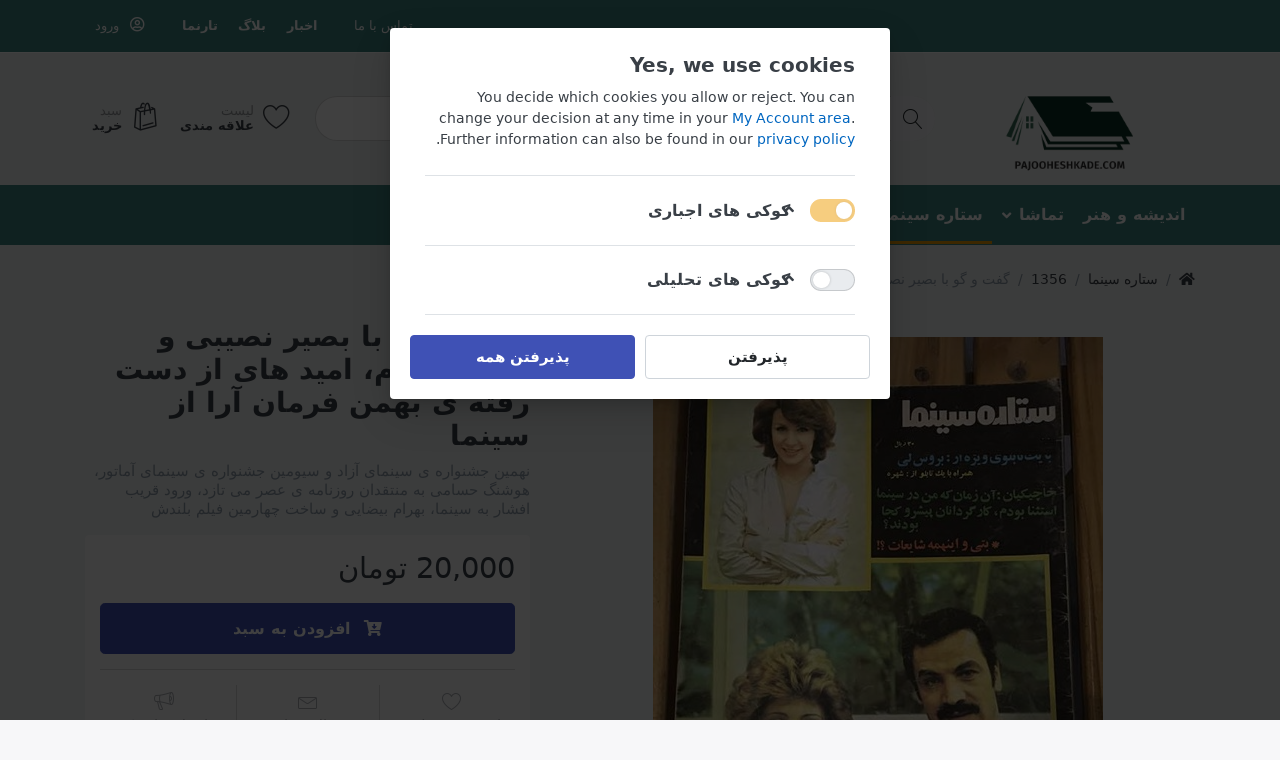

--- FILE ---
content_type: text/html; charset=utf-8
request_url: https://pajooheshkade.com/%DA%AF%D9%81%D8%AA-%D9%88-%DA%AF%D9%88-%D8%A8%D8%A7-%D8%A8%D8%B5%DB%8C%D8%B1-%D9%86%D8%B5%DB%8C%D8%A8%DB%8C-%D9%88-%D9%85%D8%AD%D9%85%D8%AF-%D9%85%D9%82%D8%AF%D9%85-%D8%A7%D9%85%DB%8C%D8%AF-%D9%87%D8%A7%DB%8C-%D8%A7%D8%B2-%D8%AF%D8%B3%D8%AA-%D8%B1%D9%81%D8%AA%D9%87-%DB%8C-%D8%A8%D9%87%D9%85%D9%86-%D9%81%D8%B1%D9%85%D8%A7%D9%86-%D8%A2%D8%B1%D8%A7-%D8%A7%D8%B2-%D8%B3%DB%8C%D9%86%D9%85%D8%A7
body_size: 57060
content:

<!DOCTYPE html>
<html  id="" lang="fa" dir="rtl" data-pnotify-firstpos1="0">
<head>
    <meta charset="utf-8">
    <title itemprop="name">گفت و گو با بصیر نصیبی و محمد مقدم|پژوهشکده</title>
    <meta http-equiv="x-ua-compatible" content="ie=edge">
    <meta name="viewport" content="width=device-width, initial-scale=1.0, maximum-scale=1.0, minimum-scale=1.0, user-scalable=no, viewport-fit=cover, shrink-to-fit=no">
    <meta name="HandheldFriendly" content="true">
    <meta name="description" content="نهمین جشنواره ی سینمای آزاد و سیومین جشنواره ی سینمای آماتور، هوشنگ حسامی به منتقدان روزنامه ی عصر می تازد، ورود قریب افشار به سینما، بهرام بیضایی و ساخت چهارمین فیلم بلندش" />
    <meta name="keywords" content="مجلات قديمي، مجله ستاره سينما، دانلود مجله قديمي، دانلود ستاره سينما، تئاتر، نمایش های نایاب، بهرام بیضایی، بهمن فرمان آرا، هوشنگ حسامی، سینمای آزاد، مجله سینمای آزاد" />
    <meta name="generator" content="پژوهشکده" />
    <meta property="sm:root" content="/" />



    



<script>
    try {
        if (typeof navigator === 'undefined') navigator = {};
        html = document.documentElement;
        if (/Edge\/\d+/.test(navigator.userAgent)) { html.className += ' edge' }
        else if ('mozMatchesSelector' in html) { html.className += ' moz' }
        else if (/iPad|iPhone|iPod/.test(navigator.userAgent) && !window.MSStream) { html.className += ' ios' }
        else if ('webkitMatchesSelector' in html) { html.className += ' wkit' }
        else if (/constructor/i.test(window.HTMLElement)) { html.className += ' safari' };
        html.className += (this.top === this.window ? ' not-' : ' ') + 'framed';
    } catch (e) { }
</script>
<!--[if !IE]>-->
<script>var ieMode = 0; try { if (document.documentMode) { ieMode = document.documentMode; html.className += ' ie iepost8 ie' + document.documentMode } else { html.className += ' not-ie' }; } catch (e) { }; navigator.isIE = ieMode</script>
<!-- <![endif]-->

<script>
    if (navigator.isIE) {
        document.addEventListener('DOMContentLoaded', function () {
            // Add html alert after header, before content
            const alert = document.createElement('div');
            alert.className = 'container alert alert-warning mt-3';
            alert.innerText = "You are using an unsupported browser! Please consider switching to a modern browser such as Google Chrome, Firefox or Opera to fully enjoy your shopping experience.";
            const page = document.getElementsByClassName('page-main');
            if (page.length < 1) return;

            const content = document.getElementById('content-wrapper');
            if (!content) return;

            page[0].insertBefore(alert, content);
        });
    }
</script>

    <meta name="robots" content="index, follow" />
    <meta name="accept-language" content="fa-IR"/>


<script>
	window.Res = {
 "Common.Notification": "Alert",  "Common.Close": "بستن",  "Common.On": "روشن",  "Common.OK": "OK",  "Common.Cancel": "لغو",  "Common.Off": "خاموش",  "Common.CtrlKey": "Ctrl",  "Common.ShiftKey": "Shift",  "Common.AltKey": "Alt",  "Common.DelKey": "Del",  "Common.EnterKey": "Enter",  "Common.EscKey": "Esc",  "Products.Longdesc.More": "Show more",  "Products.Longdesc.Less": "Show less",  "Jquery.Validate.Email": "لطفا یک ایمیل معتبر وارد کنید",  "Jquery.Validate.Required": "This field is required.",  "Jquery.Validate.Remote": "Please fix this field.",  "Jquery.Validate.Url": "Please enter a valid URL.",  "Jquery.Validate.Date": "Please enter a valid date.",  "Jquery.Validate.DateISO": "Please enter a valid date (ISO).",  "Jquery.Validate.Number": "Please enter a valid number.",  "Jquery.Validate.Digits": "Please enter only digits.",  "Jquery.Validate.Creditcard": "لطفا شماره کارت معتبر وارد کنید",  "Jquery.Validate.Equalto": "Please enter the same value again.",  "Jquery.Validate.Maxlength": "Please enter no more than {0} characters.",  "Jquery.Validate.Minlength": "Please enter at least {0} characters.",  "Jquery.Validate.Rangelength": "Please enter a value between {0} and {1} characters long.",  "jquery.Validate.Range": "Please enter a value between {0} and {1}.",  "Jquery.Validate.Max": "Please enter a value less than or equal to {0}.",  "Jquery.Validate.Min": "Please enter a value greater than or equal to {0}.",  "Admin.Common.AreYouSure": "آیا مطمئن هستید؟",  "FileUploader.Dropzone.Message": "To upload files drop them here or click",  "FileUploader.Dropzone.DictDefaultMessage": "Drop files here to upload",  "FileUploader.Dropzone.DictFallbackMessage": "Your browser does not support drag'n'drop file uploads.",  "FileUploader.Dropzone.DictFallbackText": "Please use the fallback form below to upload your files like in the olden days.",  "FileUploader.Dropzone.DictFileTooBig": "File is too big ({{filesize}}MiB). Max filesize: {{maxFilesize}}MiB.",  "FileUploader.Dropzone.DictInvalidFileType": "You can't upload files of this type.",  "FileUploader.Dropzone.DictResponseError": "Server responded with {{statusCode}} code.",  "FileUploader.Dropzone.DictCancelUpload": "Cancel upload",  "FileUploader.Dropzone.DictUploadCanceled": "Upload canceled.",  "FileUploader.Dropzone.DictCancelUploadConfirmation": "Are you sure you want to cancel this upload?",  "FileUploader.Dropzone.DictRemoveFile": "Remove file",  "FileUploader.Dropzone.DictMaxFilesExceeded": "You can not upload any more files.",  "FileUploader.StatusWindow.Uploading.File": "file is uploading",  "FileUploader.StatusWindow.Uploading.Files": "files are uploading",  "FileUploader.StatusWindow.Complete.File": "upload complete",  "FileUploader.StatusWindow.Complete.Files": "uploads complete",  "FileUploader.StatusWindow.Canceled.File": "upload canceled",  "FileUploader.StatusWindow.Canceled.Files": "uploads canceled",     };

    window.ClientId = "5ffa574f-ecfa-470a-b6ff-090ae346e8c5";
</script>


    <link rel="canonical" href="https://pajooheshkade.com/%da%af%d9%81%d8%aa-%d9%88-%da%af%d9%88-%d8%a8%d8%a7-%d8%a8%d8%b5%db%8c%d8%b1-%d9%86%d8%b5%db%8c%d8%a8%db%8c-%d9%88-%d9%85%d8%ad%d9%85%d8%af-%d9%85%d9%82%d8%af%d9%85-%d8%a7%d9%85%db%8c%d8%af-%d9%87%d8%a7%db%8c-%d8%a7%d8%b2-%d8%af%d8%b3%d8%aa-%d8%b1%d9%81%d8%aa%d9%87-%db%8c-%d8%a8%d9%87%d9%85%d9%86-%d9%81%d8%b1%d9%85%d8%a7%d9%86-%d8%a2%d8%b1%d8%a7-%d8%a7%d8%b2-%d8%b3%db%8c%d9%86%d9%85%d8%a7" />

    <link as="image" href="//pajooheshkade.com/media/2596/content/logoooooo.png" rel="preload" />
<link as="font" crossorigin="" href="/Content/fontastic/fonts/fontastic.woff" rel="preload" />
<link as="font" crossorigin="" href="/Content/vendors/fa5/webfonts/fa-solid-900.woff2" rel="preload" />
<link as="font" crossorigin="" href="/Content/vendors/fa5/webfonts/fa-regular-400.woff2" rel="preload" />


    

    <link rel="shortcut icon" href="//pajooheshkade.com/media/2598/content/logoooooo.ico?v=4.1" />

    <!-- png icons -->
    <link rel="icon" type="image/png" sizes="16x16" href="//pajooheshkade.com/media/2596/content/logoooooo.png?size=16">
    <link rel="icon" type="image/png" sizes="32x32" href="//pajooheshkade.com/media/2596/content/logoooooo.png?size=32">
    <link rel="icon" type="image/png" sizes="96x96" href="//pajooheshkade.com/media/2596/content/logoooooo.png?size=96">
    <link rel="icon" type="image/png" sizes="196x196" href="//pajooheshkade.com/media/2596/content/logoooooo.png?size=196">




    <link href="/bundles/css/kaiwroqv5h-z1rrtpbcsflbsbcvwh2pvbrxbslqbuw41?v=r_iu9C0McGILBwpJ5Jh0sPHr58ocqkB_QNBUvsmdW201" rel="stylesheet"/>

<link href="/Themes/Flex/Content/theme.scss" rel="stylesheet" type="text/css" />
<link href="/Themes/Flex/Content/theme-rtl.scss" rel="stylesheet" type="text/css" />

    <script src="/bundles/js/w7ar7xaahjxetk7y541-liwb0fnuimdqdas0qtmrxoa1?v=8Ywxgy-xHzt53KjDA9qzUGP_Uv0gvVwf0iyEcYxaCGY1"></script>





    <script>jQuery(function () { if (SmartStore.globalization) { SmartStore.globalization.culture = {"name":"fa-IR","englishName":"Persian (Iran)","nativeName":"فارسى (ایران)","isRTL":true,"language":"fa","numberFormat":{",":",",".":"/","pattern":[3],"decimals":2,"groupSizes":[3],"+":"+","-":"-","NaN":"ناعدد","negativeInfinity":"-∞","positiveInfinity":"∞","percent":{",":",",".":"/","pattern":[11,0],"decimals":2,"groupSizes":[3],"symbol":"%"},"currency":{",":",",".":"/","pattern":[6,1],"decimals":2,"groupSizes":[3],"symbol":"ريال"}},"dateTimeFormat":{"calendarName":"تقویم هجری شمسی","/":"/",":":":","firstDay":6,"twoDigitYearMax":1409,"AM":["ق.ظ","ق.ظ","ق.ظ"],"PM":["ب.ظ","ب.ظ","ب.ظ"],"days":{"names":["يكشنبه","دوشنبه","سه شنبه","چهارشنبه","پنجشنبه","جمعه","شنبه"],"namesAbbr":["يكشنبه","دوشنبه","سه شنبه","چهارشنبه","پنجشنبه","جمعه","شنبه"],"namesShort":["ی","د","س","چ","پ","ج","ش"]},"months":{"names":["فروردین","اردیبهشت","خرداد","تیر","مرداد","شهریور","مهر","آبان","آذر","دی","بهمن","اسفند",""],"namesAbbr":["فروردین","اردیبهشت","خرداد","تیر","مرداد","شهریور","مهر","آبان","آذر","دی","بهمن","اسفند",""]},"patterns":{"d":"dd/MM/yyyy","D":"dddd, d MMMM yyyy","t":"hh:mm tt","T":"hh:mm:ss tt","g":"dd/MM/yyyy hh:mm tt","G":"dd/MM/yyyy hh:mm:ss tt","f":"dddd, d MMMM yyyy hh:mm:ss tt","F":"dddd, d MMMM yyyy hh:mm:ss tt","M":"d MMMM","Y":"MMMM, yyyy","u":"yyyy'-'MM'-'dd HH':'mm':'ss'Z'"}}}; }; });</script>
<meta property='sm:pagedata' content='{"type":"category","id":13,"menuItemId":1,"entityId":13,"parentId":1}' />
<meta property='og:site_name' content='پژوهشکده' />
<meta property='og:site' content='https://pajooheshkade.com/' />
<meta property='og:url' content='https://pajooheshkade.com/%da%af%d9%81%d8%aa-%d9%88-%da%af%d9%88-%d8%a8%d8%a7-%d8%a8%d8%b5%db%8c%d8%b1-%d9%86%d8%b5%db%8c%d8%a8%db%8c-%d9%88-%d9%85%d8%ad%d9%85%d8%af-%d9%85%d9%82%d8%af%d9%85-%d8%a7%d9%85%db%8c%d8%af-%d9%87%d8%a7%db%8c-%d8%a7%d8%b2-%d8%af%d8%b3%d8%aa-%d8%b1%d9%81%d8%aa%d9%87-%db%8c-%d8%a8%d9%87%d9%85%d9%86-%d9%81%d8%b1%d9%85%d8%a7%d9%86-%d8%a2%d8%b1%d8%a7-%d8%a7%d8%b2-%d8%b3%db%8c%d9%86%d9%85%d8%a7' />
<meta property='og:type' content='product' />
<meta property='og:title' content='گفت و گو با بصیر نصیبی و محمد مقدم، امید های از دست رفته ی بهمن فرمان آرا از سینما' />
<meta property='twitter:card' content='summary' />
<meta property='twitter:title' content='گفت و گو با بصیر نصیبی و محمد مقدم، امید های از دست رفته ی بهمن فرمان آرا از سینما' />
<meta property='og:description' content='نهمین جشنواره ی سینمای آزاد و سیومین جشنواره ی سینمای آماتور، هوشنگ حسامی به منتقدان روزنامه ی عصر می تازد، ورود قریب افشار به سینما، بهرام بیضایی و ساخت چهارمین فیلم بلندش' />
<meta property='twitter:description' content='نهمین جشنواره ی سینمای آزاد و سیومین جشنواره ی سینمای آماتور، هوشنگ حسامی به منتقدان روزنامه ی عصر می تازد، ورود قریب افشار به سینما، بهرام بیضایی و ساخت چهارمین فیلم بلندش' />
<meta property='og:image' content='https://pajooheshkade.com/media/2395/catalog/203.jpg' />
<meta property='og:image:type' content='image/jpeg' />
<meta property='twitter:image' content='https://pajooheshkade.com/media/2395/catalog/203.jpg' />
<meta property='og:image:alt' content='Picture of گفت و گو با بصیر نصیبی و محمد مقدم، امید های از دست رفته ی بهمن فرمان آرا از سینما' />
<meta property='twitter:image:alt' content='Picture of گفت و گو با بصیر نصیبی و محمد مقدم، امید های از دست رفته ی بهمن فرمان آرا از سینما' />
<meta property='og:image:width' content='605' />
<meta property='og:image:height' content='807' />
<meta property='article:published_time' content='01/01/0001 00:00:00' />


    <script src="/Scripts/smartstore.globalization.adapter.js"></script>


    <!--Powered by Smartstore - https://www.smartstore.com-->

<script type="text/javascript">!function(){function t(){var t=document.createElement("script");t.type="text/javascript",t.async=!0,localStorage.getItem("rayToken")?t.src="https://app.raychat.io/scripts/js/"+o+"?rid="+localStorage.getItem("rayToken")+"&href="+window.location.href:t.src="https://app.raychat.io/scripts/js/"+o+"?href="+window.location.href;var e=document.getElementsByTagName("script")[0];e.parentNode.insertBefore(t,e)}var e=document,a=window,o="74851cbf-7920-4832-94c4-ce9f9bd1a447";"complete"==e.readyState?t():a.attachEvent?a.attachEvent("onload",t):a.addEventListener("load",t,!1)}();</script>
</head>
<body class="lyt-cols-1">

	

 <style>
  .fixed-nav-top {
  top: 0;
  position: fixed;
  z-index: 9999;
  width: 100%;
  }
</style> <div id="page">
    <div class="canvas-blocker canvas-slidable"></div>

    <div class="page-main canvas-slidable" style="background-color:#edeeee">
            <header id="header">
                <div class="menubar-section d-none d-lg-block menubar-inverse" style="background-color:#3d8481">
                    <div class="container menubar-container">





<nav class="menubar navbar navbar-slide">
    <nav class="menubar-group ml-0">

    </nav>

	<nav class="menubar-group ml-auto">



			<a class="menubar-link" href="/contactus">تماس با ما</a>
			</nav>

    <nav class="menubar-group menubar-group--special">
            <a class="menubar-link" href="/news">
                اخبار
            </a>
                    <a class="menubar-link" href="/blog">
                بلاگ
            </a>
                    <a class="menubar-link" href="/boards">
                تارنما
            </a>
        
    </nav>

        <nav id="menubar-my-account" class="menubar-group">
            <div class="dropdown">
                <a class="menubar-link"  aria-haspopup="true" aria-expanded="false" href="/login?returnUrl=%2F%DA%AF%D9%81%D8%AA-%D9%88-%DA%AF%D9%88-%D8%A8%D8%A7-%D8%A8%D8%B5%DB%8C%D8%B1-%D9%86%D8%B5%DB%8C%D8%A8%DB%8C-%D9%88-%D9%85%D8%AD%D9%85%D8%AF-%D9%85%D9%82%D8%AF%D9%85-%D8%A7%D9%85%DB%8C%D8%AF-%D9%87%D8%A7%DB%8C-%D8%A7%D8%B2-%D8%AF%D8%B3%D8%AA-%D8%B1%D9%81%D8%AA%D9%87-%DB%8C-%D8%A8%D9%87%D9%85%D9%86-%D9%81%D8%B1%D9%85%D8%A7%D9%86-%D8%A2%D8%B1%D8%A7-%D8%A7%D8%B2-%D8%B3%DB%8C%D9%86%D9%85%D8%A7" rel="nofollow">
                    <i class="fal fa-user-circle menubar-icon"></i>

                        <span>ورود</span>
                </a>

            </div>



        </nav>

</nav>




                    </div>
                </div>
                <div class="shopbar-section shopbar-light"> 
                    <div class="container shopbar-container">

<div class="shopbar">
	<div class="shopbar-col-group shopbar-col-group-brand">
		<!-- LOGO -->
		<div class="shopbar-col shop-logo">

<a href="/" class="brand">          
        <img src='//pajooheshkade.com/media/2596/content/logoooooo.png' 
            alt="پژوهشکده" 
            title="پژوهشکده"
			class="img-fluid"
 style="max-width:80%;"           width="534"
            height="332" />
</a>

		</div>

		<!-- SEARCH -->
		<div class="shopbar-col shopbar-search">

<form action="/search" class="instasearch-form" method="get">
	<input type="text"
			class="instasearch-term form-control"
			name="q"
			placeholder="دنبال چه چیزی هستید ؟"
		    data-instasearch="true"
			data-minlength="2"
			data-showthumbs="true"
			data-url="/instantsearch"
            data-origin="Search/Search"
			 autocomplete="off" />

	<button type="submit" class="btn btn-light btn-icon instasearch-button" title="Search">
		<i class="icm icm-magnifier instasearch-icon"></i>
	</button>

	<div class="instasearch-drop">
		<div class="instasearch-drop-body clearfix"></div>
	</div>


</form>
		</div>
	</div>

	<div class="shopbar-col-group shopbar-col-group-tools">
		<!-- TOOLS -->


<div class="shopbar-col shopbar-tools" data-summary-href="/shoppingcart/cartsummary?cart=True&amp;wishlist=True&amp;compare=False">

	<!-- Hamburger Menu -->
	<div class="shopbar-tool d-lg-none" id="shopbar-menu">
		<a class="shopbar-button" href="#" data-toggle="offcanvas" data-autohide="true" data-placement="right" data-fullscreen="false" data-disablescrolling="true" data-target="#offcanvas-menu">
			<span class="shopbar-button-icon">
				<i class="icm icm-menu"></i>
			</span>
			<span class="shopbar-button-label-sm">
				منو
			</span>
		</a>
	</div>



	<!-- User -->
	<div class="shopbar-tool d-lg-none" id="shopbar-user">
		<a class="shopbar-button" href="/login?returnUrl=%2F%DA%AF%D9%81%D8%AA-%D9%88-%DA%AF%D9%88-%D8%A8%D8%A7-%D8%A8%D8%B5%DB%8C%D8%B1-%D9%86%D8%B5%DB%8C%D8%A8%DB%8C-%D9%88-%D9%85%D8%AD%D9%85%D8%AF-%D9%85%D9%82%D8%AF%D9%85-%D8%A7%D9%85%DB%8C%D8%AF-%D9%87%D8%A7%DB%8C-%D8%A7%D8%B2-%D8%AF%D8%B3%D8%AA-%D8%B1%D9%81%D8%AA%D9%87-%DB%8C-%D8%A8%D9%87%D9%85%D9%86-%D9%81%D8%B1%D9%85%D8%A7%D9%86-%D8%A2%D8%B1%D8%A7-%D8%A7%D8%B2-%D8%B3%DB%8C%D9%86%D9%85%D8%A7">
			<span class="shopbar-button-icon">
				<i class="icm icm-user"></i>
			</span>
			<span class="shopbar-button-label-sm">
				ورود
			</span>
		</a>
	</div>


		<div class="shopbar-tool" id="shopbar-wishlist" data-target="#wishlist-tab">
			<a href="/wishlist" class="shopbar-button navbar-toggler" data-toggle="offcanvas" data-summary-href="/shoppingcart/cartsummary?wishlist=True"
				data-autohide="true" data-placement="left" data-fullscreen="false" data-disablescrolling="true" data-target="#offcanvas-cart">
				<span class="shopbar-button-icon">
					<i class="icm icm-heart"></i>
					<span class='badge badge-pill label-cart-amount badge-warning' style="display:none" data-bind-to="WishlistItemsCount">0</span>
				</span>
				<span class="shopbar-button-label">
					<span>لیست</span><br />
					<strong>علاقه مندی</strong>
				</span>
				<span class="shopbar-button-label-sm">
					لیست علاقه مندی
				</span>
			</a>
		</div>

		<div class="shopbar-tool" id="shopbar-cart" data-target="#cart-tab">
			<a href="/cart" class="shopbar-button navbar-toggler" data-toggle="offcanvas" data-summary-href="/shoppingcart/cartsummary?cart=True"
			   data-autohide="true" data-placement="left" data-fullscreen="false" data-disablescrolling="true" data-target="#offcanvas-cart">
				<span class="shopbar-button-icon">
					<i class="icm icm-bag"></i>
					<span class='badge badge-pill label-cart-amount badge-warning' style="display:none" data-bind-to="CartItemsCount">
						0
					</span>
				</span>
				<span class="shopbar-button-label">
					<span>سبد</span><br />
					<strong>خرید</strong>
				</span>
				<span class="shopbar-button-label-sm">
					سبد
				</span>
			</a>
		</div>



</div>



	</div>
</div>
                    </div>
                </div>
                <div class="megamenu-section d-none d-lg-block">
                    <nav class='navbar navbar-inverse' style="background-color:#3d8481">
                        <div class="container megamenu-container">



<div class="megamenu simple">



<div class="cms-menu cms-menu-navbar" data-menu-name="main">
    <div class="megamenu-nav megamenu-nav--prev omega">
	    <a href="#" class="megamenu-nav-btn btn btn-icon"><i class="far fa-chevron-left"></i></a>
    </div>

    <ul class="navbar-nav flex-row flex-nowrap" id="menu-main">

            <li id="main-nav-item-577593" data-id="577593" class="nav-item">
                <a href="/%d8%a7%d9%86%d8%af%db%8c%d8%b4%d9%87-%d9%88-%d9%87%d9%86%d8%b1" class="nav-link menu-link">
					<span >اندیشه و هنر</span>
                </a>
            </li>
            <li id="main-nav-item-577594" data-id="577594" class="nav-item dropdown-submenu">
                <a href="/%d8%aa%d9%85%d8%a7%d8%b4%d8%a7" class="nav-link menu-link dropdown-toggle" aria-expanded="false" data-target="#dropdown-menu-577594">
					<span >تماشا</span>
                </a>
            </li>
            <li id="main-nav-item-577596" data-id="577596" class="nav-item dropdown-submenu expanded">
                <a href="/1" class="nav-link menu-link dropdown-toggle" aria-expanded="false" data-target="#dropdown-menu-577596">
					<span >ستاره سینما</span>
                </a>
            </li>
            <li id="main-nav-item-577601" data-id="577601" class="nav-item dropdown-submenu">
                <a href="/%da%af%d8%a7%d9%87%d9%86%d8%a7%d9%85%d9%87-%d8%b3%db%8c%d9%86%d9%85%d8%a7" class="nav-link menu-link dropdown-toggle" aria-expanded="false" data-target="#dropdown-menu-577601">
					<span >گاهنامه سینما</span>
                </a>
            </li>

    </ul>

    <div class="megamenu-nav megamenu-nav--next alpha">
	    <a href="#" class="megamenu-nav-btn btn btn-icon"><i class="far fa-chevron-right"></i></a>
    </div>
</div>
</div>

<div class="megamenu-dropdown-container simple">
        <div id="dropdown-menu-577593" data-id="577593">
            <div class='dropdown-menu'></div>
        </div>
        <div id="dropdown-menu-577594" data-id="577594">
            <div class='dropdown-menu'>        <a href="/1349" id="dropdown-item-577595" data-id="577595" class="dropdown-item">
            <span >1350</span>
        </a>
</div>
        </div>
        <div id="dropdown-menu-577596" data-id="577596">
            <div class='dropdown-menu'>        <a href="/1332-4" id="dropdown-item-577597" data-id="577597" class="dropdown-item">
            <span >1332</span>
        </a>
        <a href="/1333" id="dropdown-item-577598" data-id="577598" class="dropdown-item">
            <span >1333</span>
        </a>
        <a href="/1355" id="dropdown-item-577599" data-id="577599" class="dropdown-item">
            <span >1355</span>
        </a>
        <a href="/1356-2" id="dropdown-item-577600" data-id="577600" class="dropdown-item selected">
            <span >1356</span>
        </a>
</div>
        </div>
        <div id="dropdown-menu-577601" data-id="577601">
            <div class='dropdown-menu'>        <a href="/1352" id="dropdown-item-577602" data-id="577602" class="dropdown-item">
            <span >1352</span>
        </a>
        <a href="/1353" id="dropdown-item-577603" data-id="577603" class="dropdown-item">
            <span >1353</span>
        </a>
        <a href="/1354" id="dropdown-item-577604" data-id="577604" class="dropdown-item">
            <span >1354</span>
        </a>
        <a href="/1355-2" id="dropdown-item-577605" data-id="577605" class="dropdown-item">
            <span >1355</span>
        </a>
        <a href="/1356-11" id="dropdown-item-577606" data-id="577606" class="dropdown-item">
            <span >1356</span>
        </a>
</div>
        </div>

</div>


<script>
    $(function () {
        $(".megamenu-container").megaMenu();
    });
</script>    
						</div>
					</nav>
				</div>


</header>

        <div id="content-wrapper">

            <section id="content" class="container">


<div class="breadcrumb-container d-none d-md-flex flex-wrap align-items-center mb-4">
	<ol class="breadcrumb mb-0" itemscope itemtype="http://schema.org/BreadcrumbList">
		<li class="breadcrumb-item" itemprop="itemListElement" itemscope itemtype="http://schema.org/ListItem">
			<a href="/" title="برترین ها" itemprop="item">
				<meta itemprop="name" content="Home page">
				<meta itemprop="position" content="1">
				<i class="fa fa-home"></i>
			</a>
		</li>
			<li class="breadcrumb-item" itemprop="itemListElement" itemscope itemtype="http://schema.org/ListItem">
					<a href="/1" title="ستاره سینما" itemprop="item"><meta itemprop="position" content="2"><span itemprop="name" dir="auto">ستاره سینما</span></a>
			</li>
			<li class="breadcrumb-item" itemprop="itemListElement" itemscope itemtype="http://schema.org/ListItem">
					<a href="/1356-2" title="1356" itemprop="item"><meta itemprop="position" content="3"><span itemprop="name" dir="auto">1356</span></a>
			</li>
	</ol>
    <div class="breadcrumb-item active">
        <span>گفت و گو با بصیر نصیبی و محمد مقدم، امید های از دست رفته ی بهمن فرمان آرا از سینما</span>
    </div>
</div>




                <div id="content-body" class="row">


					<div id="content-center" class="col-lg-12">






<div class="page product-details-page" itemscope itemtype="http://schema.org/Product">


    <article class="pd page-body">

        <div id="main-update-container" class="update-container" data-url="/product/updateproductdetails?productId=1179&amp;bundleItemId=0">
<form action="/%da%af%d9%81%d8%aa-%d9%88-%da%af%d9%88-%d8%a8%d8%a7-%d8%a8%d8%b5%db%8c%d8%b1-%d9%86%d8%b5%db%8c%d8%a8%db%8c-%d9%88-%d9%85%d8%ad%d9%85%d8%af-%d9%85%d9%82%d8%af%d9%85-%d8%a7%d9%85%db%8c%d8%af-%d9%87%d8%a7%db%8c-%d8%a7%d8%b2-%d8%af%d8%b3%d8%aa-%d8%b1%d9%81%d8%aa%d9%87-%db%8c-%d8%a8%d9%87%d9%85%d9%86-%d9%81%d8%b1%d9%85%d8%a7%d9%86-%d8%a2%d8%b1%d8%a7-%d8%a7%d8%b2-%d8%b3%db%8c%d9%86%d9%85%d8%a7" id="pd-form" method="post">                <!-- Top Content: Picture, Description, Attrs, Variants, Bundle Items, Price etc. -->
                <section class="row pd-section pd-section-top">
                    <!-- Picture -->
                    <div class="col-12 col-md-6 col-lg-7 pd-data-col">


                        <div id="pd-gallery-container">

<div id="pd-gallery-container-inner">
    <div id="pd-gallery" class="mb-3">
        


<div class="gal-box">
    <!-- Thumbnail navigation -->
    <div class="gal-nav-cell gal-nav-hidden">
        <div class="gal-nav">
            <div class="gal-list">
                <div class="gal-track" itemscope itemtype="http://schema.org/ImageGallery">
                        <div class="gal-item" itemprop="associatedMedia" itemscope itemtype="http://schema.org/ImageObject">
                            <a class="gal-item-viewport"
                               itemprop="contentUrl"
                               href="//pajooheshkade.com/media/2395/catalog/203.jpg"
                               data-type="image"
                               data-width="605"
                               data-height="807"
                               data-medium-image="//pajooheshkade.com/media/2395/catalog/203.jpg?size=600"
                               title="گفت و گو با بصیر نصیبی و محمد مقدم، امید های از دست رفته ی بهمن فرمان آرا از سینما, Picture 1 large"
                               data-picture-id="2395">
                                
<img src="//pajooheshkade.com/media/2395/catalog/203.jpg?size=72"
     class="gal-item-content file-img"
     alt="Picture of گفت و گو با بصیر نصیبی و محمد مقدم، امید های از دست رفته ی بهمن فرمان آرا از سینما"
     title="گفت و گو با بصیر نصیبی و محمد مقدم، امید های از دست رفته ی بهمن فرمان آرا از سینما, Picture 1 large" />
                            </a>
                        </div>
                </div>
            </div>
        </div>
    </div>
    <!-- Picture -->
    <div class="gal-cell">
        <div class="gal">
                    <div class="gal-item">
                        <a class="gal-item-viewport" href="//pajooheshkade.com/media/2395/catalog/203.jpg"
                           data-thumb-image="//pajooheshkade.com/media/2395/catalog/203.jpg?size=72"
                           data-medium-image="//pajooheshkade.com/media/2395/catalog/203.jpg?size=600"
                           data-picture-id="2395">
                            
                                <img class="gal-item-content file-img"
                                     src="//pajooheshkade.com/media/2395/catalog/203.jpg?size=600"
                                     data-zoom="//pajooheshkade.com/media/2395/catalog/203.jpg"
                                     data-zoom-width="605"
                                     data-zoom-height="807"
                                     alt="Picture of گفت و گو با بصیر نصیبی و محمد مقدم، امید های از دست رفته ی بهمن فرمان آرا از سینما"
                                     title="گفت و گو با بصیر نصیبی و محمد مقدم، امید های از دست رفته ی بهمن فرمان آرا از سینما"
                                     itemprop="image" />
                        </a>
                    </div>
        </div>
    </div>
</div>


    </div>
</div>
                        </div>


                    </div>

                    <!-- Sidebar: Info, Price, Buttons etc. -->
                    <aside class="col-12 col-md-6 col-lg-5 pd-info-col zoom-window-container">


                        <!-- Title/Brand/ReviewSummary -->



<div class="pd-info pd-group">
	<!-- Brand -->

	<!-- Title -->
	<div class="page-title">
		<h1  class="pd-name" itemprop="name">
گفت و گو با بصیر نصیبی و محمد مقدم، امید های از دست رفته ی بهمن فرمان آرا از سینما		</h1>
	</div>

	<!-- Short description -->
		<div  class="pd-description" itemprop="description">
			نهمین جشنواره ی سینمای آزاد و سیومین جشنواره ی سینمای آماتور، هوشنگ حسامی به منتقدان روزنامه ی عصر می تازد، ورود قریب افشار به سینما، بهرام بیضایی و ساخت چهارمین فیلم بلندش
		</div>
</div>

<!-- Review Overview -->






                        <!-- Bundle Items -->

                            <!-- Product attributes (SKU, EAN, Weight etc.) -->
                            <div class="pd-attrs-container" data-partial="Attrs">


                            </div>
                            <!-- Offer box -->

<div class="pd-offer" itemprop="offers" itemscope itemtype="http://schema.org/Offer">
    <meta itemprop="itemCondition" content="http://schema.org/NewCondition" />
    <link itemprop="url" href="https://pajooheshkade.com/%da%af%d9%81%d8%aa-%d9%88-%da%af%d9%88-%d8%a8%d8%a7-%d8%a8%d8%b5%db%8c%d8%b1-%d9%86%d8%b5%db%8c%d8%a8%db%8c-%d9%88-%d9%85%d8%ad%d9%85%d8%af-%d9%85%d9%82%d8%af%d9%85-%d8%a7%d9%85%db%8c%d8%af-%d9%87%d8%a7%db%8c-%d8%a7%d8%b2-%d8%af%d8%b3%d8%aa-%d8%b1%d9%81%d8%aa%d9%87-%db%8c-%d8%a8%d9%87%d9%85%d9%86-%d9%81%d8%b1%d9%85%d8%a7%d9%86-%d8%a2%d8%b1%d8%a7-%d8%a7%d8%b2-%d8%b3%db%8c%d9%86%d9%85%d8%a7" />
            <div class="pd-offer-price-container" data-partial="Price">



<div class="pd-offer-price">
		<!-- Current price -->
		<div class="pd-group clearfix">
			<div class="row sm-gutters pd-price-group">
				<div class="col-auto pd-price-block">
						<meta itemprop="priceCurrency" content="IRR" />
										<div class="pd-price">
							<meta itemprop="price" content="20000.00" />

                        <span class="">
                            20,000 تومان
                        </span>
					</div>
				</div>
			</div>

			<!-- Regular price -->
            


		</div>
		<!-- Tier prices -->
            <div class="pd-tierprices">

            </div>
		<!-- Pangv & legal info -->
</div>
            </div>

    <meta itemprop="availability" content="http://schema.org/InStock" />


    <div class="pd-stock-info-container" data-partial="Stock">


    </div>



    <div class="pd-offer-actions-container" data-partial="OfferActions">



<div class="row pd-offer-actions">
            <div class="col flex-grow-1">
                <a class="btn btn-primary btn-lg btn-block btn-add-to-cart ajax-cart-link"
                   href="#"
                   rel="nofollow"
                   data-href='/cart/addproduct/1179/1'
                   data-form-selector="#pd-form"
                   data-type="cart"
                   data-action="add"
                   data-toggle="offcanvas" data-target="#offcanvas-cart">
                    <i class="fa fa-cart-arrow-down d-none d-sm-inline-block d-md-none d-xl-inline-block"></i>
                    <span>افزودن به سبد</span>
                </a>
            </div>
</div>

    </div>




<div class="pd-actions-container">

		<div class="row sm-gutters pd-actions">
            <div class="col-4 pd-action-item" >
                    <a data-href='/cart/addproduct/1179/2' data-form-selector="#pd-form"
                       title="افزودن به لیست علاقه مندی"
                       href="#"
                       class="pd-action-link pd-action-link-special ajax-cart-link action-add-to-wishlist"
                       rel="nofollow"
                       data-type="wishlist"
                       data-action="add">
                        <i class="pd-action-icon icm icm-heart"></i>
                            <span class="pd-action-label">افزودن به علاقه مندی</span>
                    </a>
            </div>
            <div class="col-4 pd-action-item" >
                    <a class="pd-action-link action-ask-question action-ask-question" href="javascript:void(0)"
                       data-href="/product/askquestionajax/1179"
                       data-form-selector="#pd-form" rel="nofollow" title="Question about product?">
                        <i class="pd-action-icon icm icm-envelope"></i>
                            <span class="pd-action-label">سوال درباره محصول</span>
                    </a>
            </div>
            <div class="col-4 pd-action-item" >
                <a class="pd-action-link action-bullhorn" href="/product/emailafriend/1179" rel="nofollow">
                    <i class="pd-action-icon icm icm-bullhorn"></i>
                        <span class="pd-action-label">ایمیل برای یک دوست</span>
                </a>
            </div>
		</div>
</div>


</div>

<script>
    // Ask question
    $(document).on('click', '.action-ask-question', function (e) {
        e.preventDefault();
        const el = $(this);
		const form = el.data('form-selector');
		if (form) {  
			const href = el.data('href');
            $.ajax({
				cache: false,
                url: href,
                data: $(form).serialize(),
				success: function (response) {
					// Redirect to ask question get action
					if (response.redirect)
						location.href = response.redirect;
				}
            });
        }
    });
</script>

                        <!-- social share -->
                            <div class="pd-share d-flex justify-content-center mt-3">
                                <!-- AddThis Button BEGIN --><div class="addthis_toolbox addthis_default_style addthis_32x32_style"><a class="addthis_button_preferred_1"></a><a class="addthis_button_preferred_2"></a><a class="addthis_button_preferred_3"></a><a class="addthis_button_preferred_4"></a><a class="addthis_button_compact"></a><a class="addthis_counter addthis_bubble_style"></a></div><script type="text/javascript">var addthis_config = {"data_track_addressbar":false};</script><script type="text/javascript" src="//s7.addthis.com/js/300/addthis_widget.js#pubid=ra-50f6c18f03ecbb2f"></script><!-- AddThis Button END -->
                            </div>



                    </aside>
                </section>
</form>        </div>

        <!-- Bottom Content: Full Description, Specification, Review etc. -->
        <section class="pd-section pd-section-bottom">
                <!-- Tabs -->







                <!-- Tags -->



<div class="pd-tags block">
    <div class="block-title">
        <h4>برچسب های محصول</h4>
    </div>
    <div class="block-body pt-3"> 
			<a href="/producttag/1028/%d9%85%d8%b5%d8%a7%d8%ad%d8%a8%d9%87" class="pd-tag">
				<span >مصاحبه</span> 
				<span class="pd-tag-count pl-1">101</span>
            </a>
			<a href="/producttag/1155/%d9%86%d9%82%d8%af-%d9%81%db%8c%d9%84%d9%85" class="pd-tag">
				<span >نقد فیلم</span> 
				<span class="pd-tag-count pl-1">66</span>
            </a>
			<a href="/producttag/1207/%d9%85%d8%b5%d8%a7%d8%ad%d8%a8%d9%87-%d8%a8%d8%a7-%da%a9%d8%a7%d8%b1%da%af%d8%b1%d8%af%d8%a7%d9%86" class="pd-tag">
				<span >مصاحبه با کارگردان</span> 
				<span class="pd-tag-count pl-1">106</span>
            </a>
			<a href="/producttag/1246/%d8%a8%d9%87%d8%b1%d8%a7%d9%85-%d8%a8%db%8c%d8%b6%d8%a7%db%8c%db%8c" class="pd-tag">
				<span >بهرام بیضایی</span> 
				<span class="pd-tag-count pl-1">16</span>
            </a>
			<a href="/producttag/1248/%d8%a8%d9%87%d9%85%d9%86-%d9%81%d8%b1%d9%85%d8%a7%d9%86-%d8%a2%d8%b1%d8%a7" class="pd-tag">
				<span >بهمن فرمان آرا</span> 
				<span class="pd-tag-count pl-1">19</span>
            </a>
			<a href="/producttag/1448/%d9%85%d8%b5%d8%a7%d8%ad%d8%a8%d9%87-%d8%a8%d8%a7-%d9%85%d9%86%d8%aa%d9%82%d8%af" class="pd-tag">
				<span >مصاحبه با منتقد</span> 
				<span class="pd-tag-count pl-1">11</span>
            </a>
			<a href="/producttag/1456/%d8%b3%db%8c%d9%86%d9%85%d8%a7%db%8c-%d8%a2%d8%b2%d8%a7%d8%af" class="pd-tag">
				<span >سینمای آزاد</span> 
				<span class="pd-tag-count pl-1">18</span>
            </a>
			<a href="/producttag/1457/%d9%87%d9%88%d8%b4%d9%86%da%af-%d8%ad%d8%b3%d8%a7%d9%85%db%8c" class="pd-tag">
				<span >هوشنگ حسامی</span> 
				<span class="pd-tag-count pl-1">3</span>
            </a>
    </div>
</div>
                <!-- Related products -->
                <!-- Products also purchased -->

        </section>
    </article>



    



<div class="product-grid recently-viewed-product-grid block block-boxed">
	<div class="block-title">
		<h3>مشاهده های اخیر</h3>
	</div>
	<div class="block-body pt-0">
		<div class="artlist-carousel">






    <div id="artlist-0594307712" class='artlist artlist-grid artlist-4-cols'>



<article class="art" data-id="1179">
	<div class="art-picture-block">
			<a class='art-picture img-center-container' href="/%da%af%d9%81%d8%aa-%d9%88-%da%af%d9%88-%d8%a8%d8%a7-%d8%a8%d8%b5%db%8c%d8%b1-%d9%86%d8%b5%db%8c%d8%a8%db%8c-%d9%88-%d9%85%d8%ad%d9%85%d8%af-%d9%85%d9%82%d8%af%d9%85-%d8%a7%d9%85%db%8c%d8%af-%d9%87%d8%a7%db%8c-%d8%a7%d8%b2-%d8%af%d8%b3%d8%aa-%d8%b1%d9%81%d8%aa%d9%87-%db%8c-%d8%a8%d9%87%d9%85%d9%86-%d9%81%d8%b1%d9%85%d8%a7%d9%86-%d8%a2%d8%b1%d8%a7-%d8%a7%d8%b2-%d8%b3%db%8c%d9%86%d9%85%d8%a7" title="Show details for گفت و گو با بصیر نصیبی و محمد مقدم، امید های از دست رفته ی بهمن فرمان آرا از سینما" >
				<img src="//pajooheshkade.com/media/2395/catalog/203.jpg?size=256" alt="Picture of گفت و گو با بصیر نصیبی و محمد مقدم، امید های از دست رفته ی بهمن فرمان آرا از سینما" title="Show details for گفت و گو با بصیر نصیبی و محمد مقدم، امید های از دست رفته ی بهمن فرمان آرا از سینما" loading="lazy" />
			</a>
	</div>




    <h3  class="art-name">
        <a href="/%da%af%d9%81%d8%aa-%d9%88-%da%af%d9%88-%d8%a8%d8%a7-%d8%a8%d8%b5%db%8c%d8%b1-%d9%86%d8%b5%db%8c%d8%a8%db%8c-%d9%88-%d9%85%d8%ad%d9%85%d8%af-%d9%85%d9%82%d8%af%d9%85-%d8%a7%d9%85%db%8c%d8%af-%d9%87%d8%a7%db%8c-%d8%a7%d8%b2-%d8%af%d8%b3%d8%aa-%d8%b1%d9%81%d8%aa%d9%87-%db%8c-%d8%a8%d9%87%d9%85%d9%86-%d9%81%d8%b1%d9%85%d8%a7%d9%86-%d8%a2%d8%b1%d8%a7-%d8%a7%d8%b2-%d8%b3%db%8c%d9%86%d9%85%d8%a7" title="گفت و گو با بصیر نصیبی و محمد مقدم، امید های از دست رفته ی بهمن فرمان آرا از سینما">
            <span>گفت و گو با بصیر نصیبی و محمد مقدم، امید های از دست رفته ی بهمن فرمان آرا از سینما</span>
        </a>
    </h3>







	<div class="art-price-block">
		<span class="art-price">
            20,000 تومان
		</span>


	</div>













</article>

    </div>


		</div>
	</div>
</div>


</div>

<script>
    $(function () {
        var settings = {
            galleryStartIndex: 0,
            enableZoom: toBool('True')
        };

    	$('#pd-form').productDetail(settings);
    });
</script>


					</div>



                </div>
            </section>
        </div>



      
	  

            <footer id="footer" class="footer-inverse" style="background-color:#333333">




  <div class="footer-social-wrapper">

    <div class="container footer-social">

      <div class="row">

        <div class="col text-center">

            <a href="#" target="_blank" class="btn x-btn-clear btn-circle btn-social btn-brand-facebook-f">

              <i class="fab fa-facebook-f"></i>

            </a>
            <a href="#" target="_blank" class="btn x-btn-clear btn-circle btn-social btn-brand-twitter">

              <i class="fab fa-twitter"></i>

            </a>
            <a href="#" target="_blank" class="btn x-btn-clear btn-circle btn-social btn-brand-pinterest-p">

              <i class="fab fa-pinterest-p"></i>

            </a>
            <a href="#" target="_blank" class="btn x-btn-clear btn-circle btn-social btn-brand-youtube">

              <i class="fab fa-youtube"></i>

            </a>
            <a href="https://www.instagram.com/pajooheshkade.comm/" target="_blank" class="btn x-btn-clear btn-circle btn-social btn-brand-instagram">

              <i class="fab fa-instagram"></i>

            </a>
        </div>
      </div>
    </div>
  </div>
<div class="footer-main-wrapper">
  <div class="container footer-main">
    <div class="row sm-gutters">
      <div class="col-md-3" style="display: none;">
        <nav class="footer-links nav-collapsible">
          <h4 class="footer-title nav-toggler collapsed" data-toggle="collapse" data-target="#footer-info" aria-controls="footer-info" aria-expanded="false">

            اطلاعات

          </h4>

          <div class="collapse nav-collapse" id="footer-info">

            <a referrerpolicy="origin" target="_blank" href="https://trustseal.enamad.ir/?id=194915&amp;Code=ccYWSogvPCpCXiXf50PW" style="display:inline;"><img referrerpolicy="origin" src="https://Trustseal.eNamad.ir/logo.aspx?id=194915&amp;Code=ccYWSogvPCpCXiXf50PW" alt="" style="cursor:pointer" id="ccYWSogvPCpCXiXf50PW"></a>
            <style>
			  #zarinpal {
			  margin: auto;
			  display: inline;
			  }

			  #zarinpal img {
			  width: 80px;
			  }
            </style>
			<div id="zarinpal">
			  <script src="https://www.zarinpal.com/webservice/TrustCode" type="text/javascript"></script>
			  
			</div>
          </div>

        </nav>

      </div>
      <div class="col-md-4">
        <nav class="footer-links nav-collapsible">
          <h4 class="footer-title nav-toggler collapsed" data-toggle="collapse" data-target="#footer-service" aria-controls="footer-service" aria-expanded="false">
            <span class="d-none d-md-block">خدمات</span>
            <span class="d-md-none">خدمات</span>
          </h4>
          <div class="collapse nav-collapse" id="footer-service">


<div class="cms-menu cms-menu-linklist" data-menu-name="footerservice">
    <ul class="list-unstyled">
            <li>
                <a href="/blog" class="menu-link">

                    <span >بلاگ</span>
                </a>
            </li>
            <li>
                <a href="/boards" class="menu-link">

                    <span >انجمن</span>
                </a>
            </li>
            <li>
                <a href="/paymentinfo" class="menu-link">

                    <span >نحوه خرید</span>
                </a>
            </li>
    </ul>
</div>
          </div>
        </nav>
      </div>
      <div class="col-md-4">
        <nav class="footer-links company nav-collapsible">
          <h4 class="footer-title nav-toggler collapsed" data-toggle="collapse" data-target="#footer-company" aria-controls="footer-company" aria-expanded="false">
            <span class="d-none d-md-block">شرکت</span>
            <span class="d-md-none">شرکت</span>
          </h4>
          <div class="collapse nav-collapse" id="footer-company">


<div class="cms-menu cms-menu-linklist" data-menu-name="footercompany">
    <ul class="list-unstyled">
            <li>
                <a href="https://pajooheshkade.com/contactus" class="menu-link">

                    <span >تماس با ما</span>
                </a>
            </li>
    </ul>
</div>
          </div>
        </nav>
      </div>
      <div class="col-md-4">


          <div class="footer-newsletter nav-collapsible" data-subscription-url="/newsletter/subscribe">
            <h4 class="footer-title nav-toggler collapsed" data-toggle="collapse" data-target="#footer-newsletter" aria-controls="footer-newsletter" aria-expanded="false">اشتراک خبرنامه</h4>
            <div class="collapse nav-collapse" id="footer-newsletter">
              <div id="newsletter-subscribe-block">
                <div class="input-group has-icon mb-2">
                  <input class="form-control" id="newsletter-email" name="NewsletterEmail" placeholder="ایمیل" type="text" value="" />
                  <span class="input-group-icon text-muted">
                    <i class="fa fa-envelope"></i>
                  </span>
                  <div class="input-group-append">
                    <button id="newsletter-subscribe-button" class="btn btn-primary btn-icon" title="ارسال">
                      <i class="fa fa-angle-right"></i>
                    </button>
                  </div>
                </div>
                <div class="d-none d-lg-block">
                  <div class="form-inline">
                    <div class="form-check form-check-inline">
                      <input class="form-check-input" type="radio" id="newsletter-subscribe" value="newsletter-subscribe" name="optionsRadios" checked="checked">
                      <label class="form-check-label" for="newsletter-subscribe">
                        <span>اشتراک</span>
                      </label>
                    </div>
                    <div class="form-check form-check-inline">
                      <input class="form-check-input" type="radio" id="newsletter-unsubscribe" value="newsletter-unsubscribe" name="optionsRadios">
                      <label class="form-check-label" for="newsletter-unsubscribe">
                        <span>لغو اشتراک</span>
                      </label>
                    </div>
                  </div>
                </div>

                <span class="field-validation-valid" data-valmsg-for="NewsletterEmail" data-valmsg-replace="true"></span>
              </div>
              <div id="newsletter-result-block" class="alert alert-success d-none"></div>
            </div>
          </div>
                
      </div>
    </div>
  </div>
</div>

<div class="footer-bottom-wrapper">
  <div class="container footer-bottom">
    <div class="row sm-gutters">

        <div class="col pb-1 pb-sm-0">
          قیمت ها بدون مالیات و ارزش افزوده میباشد
        </div>
      <div class="col text-sm-right">
        Copyright &copy; 2026 پژوهشکده. All rights reserved.
      </div>
    </div>
  </div>
</div>
			</footer>


    </div>

	<a href="#" id="scroll-top" class="scrollto d-flex align-items-center justify-content-center shadow-sm">
		<i class="fa fa-lg fa-angle-up"></i>
	</a>
</div>



 



<div id="cookie-manager-window" class="modal fade" role="dialog" tabindex="-1" aria-hidden="true" aria-labelledby="cookie-manager-windowLabel" data-keyboard="false" data-show="true" data-focus="true" data-backdrop="static">
	<div class="modal-dialog">
		<div class="modal-content">
			<div class="modal-body p-1 pb-md-0 px-md-3">
<form action="/common/setcookiemanagerconsent" data-ajax="true" data-ajax-complete="OnConsented" data-ajax-method="POST" id="cookie-manager-consent" method="post">				<input id="AcceptAll" name="AcceptAll" type="hidden" value="False" />		<div id="cookie-manager" class="container mt-3">
			<div class="cm-header row mb-2">
				<div class="col">
					<h4 class="cm-title">
						Yes, we use cookies
					</h4>
					<p class="cm-intro">
						You decide which cookies you allow or reject. You can change your decision at any time in your <a href='/customer/info'>My Account area</a>. Further information can also be found in our <a href='/privacyinfo'>privacy policy</a>.
					</p>
				</div>
			</div>

			<div class="cm-consent">
				<div class="row nav-toggler align-items-center no-gutters px-0">
					<div class="cm-consent-switch col col-auto">
						<label class="switch">
							<input checked="checked" disabled="disabled" id="RequiredConsent" name="RequiredConsent" type="checkbox" value="true" /><input name="RequiredConsent" type="hidden" value="false" />
							<span class="switch-toggle" data-on="روشن" data-off="خاموش"></span>
						</label>
					</div>
					<h5 class="cm-consent-title collapsed col pl-3" data-toggle="collapse" data-target="#required-cookies" aria-controls="required-cookies" aria-expanded="false">
						کوکی های اجباری
						<i class="fas fa-angle-down collapse-chevron"></i>
					</h5>
				</div>

				<div id="required-cookies" class="collapse nav-collapse" data-parent="#cookie-manager">
					<p class="cm-consent-intro">
						Technically required cookies help us to make the operation of the website possible. They provide basic functions such as the display of products or login and are therefore a prerequisite for using the site.
					</p>

				</div>
			</div>

			<div class="cm-consent">
				<div class="row nav-toggler align-items-center no-gutters px-0">
					<div class="cm-consent-switch col col-auto">
						<label class="switch">
							

<input class="check-box form-check-input" id="AnalyticsConsent" name="AnalyticsConsent" type="checkbox" value="true" /><input name="AnalyticsConsent" type="hidden" value="false" />
							<span class="switch-toggle" data-on="روشن" data-off="خاموش"></span>
						</label>
					</div>
					<h5 class="cm-consent-title collapsed col pl-3" data-toggle="collapse" data-target="#analytics-cookies" aria-controls="analytics-cookies" aria-expanded="false">
						کوکی های تحلیلی
						<i class="fas fa-angle-down collapse-chevron"></i>
					</h5>
				</div>

				<div id="analytics-cookies" class="collapse nav-collapse" data-parent="#cookie-manager">
					<p class="cm-consent-intro">
						These cookies help us to improve our website by anonymously understanding the performance and use of our site.
					</p>

				</div>
			</div>
		</div>
</form>
			</div><div class="modal-footer">
					<div class="cm-footer container">
		<div class="row">
			<div class="col-6 pr-1">
				<button type="submit" id="accept-selected" name="accept-selected" class="btn btn-block btn-secondary submit-consent">
					پذیرفتن
				</button>
			</div>
			<div class="col-6 pl-1">
				<button type="submit" id="accept-all" name="accept-all" class="btn btn-block btn-primary submit-consent">
					پذیرفتن همه
				</button>
			</div>
		</div>
	</div>

			</div>
		</div>
	</div>
</div>



<script>
	$(function () {
        $('#cookie-manager-window').modal('show');

        $(".submit-consent").on("click", function () {
            var acceptAll = $(this).attr("id") == "accept-all";
            var elem = $("#AcceptAll");
			elem.val(acceptAll ? "True" : "False");

            if (acceptAll) {
				// Set all options of CookieManager view to true for next load via ajax.
                $("#AnalyticsConsent").attr("checked", "checked");
                $("#ThirdPartyConsent").attr("checked", "checked");
            }

            $("#cookie-manager-consent").submit();
        });
    });

    function OnConsented() {
        $('#cookie-manager-window').modal('hide');
    };
</script>




<script>
  $(window).on('scroll', function () {
	var scrolltop = $(this).scrollTop();
	var $nav = $("#fixed-nav-check");
	if (scrolltop >= 1) {
	  $('.megamenu-section').addClass('fixed-nav-top');
	}
	else {
	  $('.megamenu-section').removeClass('fixed-nav-top');
	}
  });
</script>

<!-- Root element of PhotoSwipe -->
<div id="pswp" class="pswp" tabindex="-1" role="dialog" aria-hidden="true">
    <div class="pswp__bg"></div>
    <div class="pswp__scroll-wrap">
        <div class="pswp__container">
            <div class="pswp__item"></div>
            <div class="pswp__item"></div>
            <div class="pswp__item"></div>
        </div>
        <div class="pswp__ui pswp__ui--hidden">
            <div class="pswp__top-bar clearfix">
                <div class="pswp__counter"></div>
                <div class="pswp__zoom-controls">
                    <button class="pswp__button pswp-action pswp__button--zoom" title="Zoom in/out"></button>
                    <button class="pswp__button pswp-action pswp__button--fs" title="Toggle fullscreen"></button>
                </div>
                <button class="pswp__button pswp__button--close" title="Close (Esc)">&#215;</button>
                <!-- Preloader demo http://codepen.io/dimsemenov/pen/yyBWoR -->
                <!-- element will get class pswp__preloader--active when preloader is running -->
                <div class="pswp__preloader">
                    <div class="pswp__preloader__icn">
                        <div class="pswp__preloader__cut">
                            <div class="pswp__preloader__donut"></div>
                        </div>
                    </div>
                </div>
            </div>
            
            <button class="pswp__button pswp-arrow pswp__button--arrow--left" title="Previous (arrow left)"></button>
            <button class="pswp__button pswp-arrow pswp__button--arrow--right" title="Next (arrow right)"></button>
            <div class="pswp__caption">
                <div class="pswp__caption__center"></div>
            </div>
        </div>
    </div>
</div>
	<aside id="offcanvas-menu" class="offcanvas offcanvas-overlay offcanvas-right offcanvas-shadow" data-blocker="true" data-overlay="true">
        <div class="offcanvas-content">
            <div id="offcanvas-menu-container" data-url="/menu/offcanvas">
                <!-- AJAX -->
            </div>
        </div>
	</aside>

	<aside id="offcanvas-cart" class="offcanvas offcanvas-lg offcanvas-overlay offcanvas-left offcanvas-shadow" data-lg="true" data-blocker="true" data-overlay="true">
		<div class="offcanvas-content">
			


<div class="offcanvas-cart-header offcanvas-tabs">
    <ul class="nav nav-tabs nav-tabs-line row no-gutters" role="tablist">
            <li class="nav-item col">
                <a id="cart-tab" class="nav-link" data-toggle="tab" href="#occ-cart" role="tab" data-url="/shoppingcart/offcanvasshoppingcart">
                    <span class="title">سبد خرید</span>
                    <span class="badge badge-pill label-cart-amount badge-warning" data-bind-to="CartItemsCount" style="display:none">0</span>
                </a>
            </li>

            <li class="nav-item col">
                <a id="wishlist-tab" class="nav-link" data-toggle="tab" href="#occ-wishlist" role="tab" data-url="/shoppingcart/offcanvaswishlist">
                    <span class="title">لیست علاقه مندی</span>
                    <span class="badge badge-pill label-cart-amount badge-warning" data-bind-to="WishlistItemsCount" style="display:none">0</span>
                </a>
            </li>

    </ul>
</div>

<div class="offcanvas-cart-content">
	<div class="tab-content">
			<div class="tab-pane fade" id="occ-cart" role="tabpanel"></div>

			<div class="tab-pane fade" id="occ-wishlist" role="tabpanel"></div>

	</div>
</div>

		</div>
	</aside>



	
	<script src="/bundles/js/ju1a7wciiwkltuqgnb7xbvarzx75fmeavvoxhz1mare1?v=fhDJP7G3zddlASEP3shXJJ_DW2NBr-0zpjby9Ht5u-c1"></script>

<script src="/bundles/smart-gallery?v=FDgdAUR8DkiaN6RNK7M2iwZmTtiKqwUMmGrgU9G13NU1" type="text/javascript"></script>

	<script src='/Content/vendors/select2/js/i18n/fa.js' charset='UTF-8'></script>
	<script src='/Content/vendors/moment/locale/fa.js' charset='UTF-8'></script>


</body>
</html>
